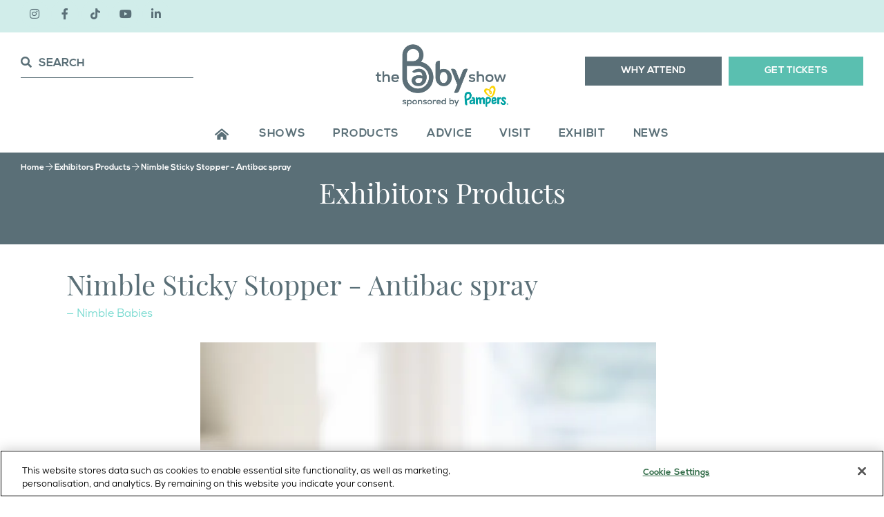

--- FILE ---
content_type: text/html;charset=utf-8
request_url: https://www.thebabyshow.co.uk/exhibitors-products/nimble-sticky-stopper-antibac-spray
body_size: 11079
content:




	<!DOCTYPE html>
	<html lang="en-GB" class="no-js">
		<head>
			
	<meta http-equiv="Content-Type" content="text/html;charset=utf-8" />

	<title>
		
			Nimble Sticky Stopper - Antibac spray - The Baby Show
		
	</title>
	<meta name="generator" 	 content="SHOWOFF by ASP.events" />
	<meta name="author" content="">

	
	<meta name="description" content="" />
	<meta name="keywords" content="" />

	<meta name="viewport" content="width=device-width, initial-scale=1.0" />

	
	
		
		
					<meta property="og:title" content="Nimble&#x20;Sticky&#x20;Stopper&#x20;-&#x20;Antibac&#x20;spray" />  
			<meta property="og:site_name" content="The&#x20;Baby&#x20;Show" />  
			<meta property="schema:name" typeof="https://schema.org/WebPage" content="Nimble&#x20;Sticky&#x20;Stopper&#x20;-&#x20;Antibac&#x20;spray" />  
			<meta property="schema:image" typeof="https://schema.org/WebPage" content="https://cdn.asp.events/CLIENT_CL_EE_9A415A31_C601_41ED_1AF7C7E527DCB474/sites/the-baby-show-2023/media/TBS-BRAND-PNG.png/fit-in/1200x630/filters:no_upscale()" />  
			<meta property="og:image" content="https://cdn.asp.events/CLIENT_CL_EE_9A415A31_C601_41ED_1AF7C7E527DCB474/sites/the-baby-show-2023/media/TBS-BRAND-PNG.png/fit-in/1200x630/filters:no_upscale()" />  
			<meta property="og:type" content="article" />  

			<!--
			896CC470F1E666EB742EBE1ED00FBAE70FB2A37496C44A5706E43BEFED69A8C4
			-->
			<base href="https://www.thebabyshow.co.uk/" > 
	<meta name="robots" content="index, follow" />  
	<link rel="icon" href="https://cdn.asp.events/CLIENT_CL_EE_9A415A31_C601_41ED_1AF7C7E527DCB474/sites/the-baby-show-2023/media/favicon.ico" type="image/x-icon" />  
	<link rel="canonical" href="https://www.thebabyshow.co.uk/exhibitors-products/nimble-sticky-stopper-antibac-spray" />  
<meta name="google-site-verification" content="LAMcrWjxzXy4kSMm-XA6iVHVKU7yAiDdLmSu5ZgsiSE" />
<meta name="facebook-domain-verification" content="kss8hbs6ee2yfeksu82d4iahuqxnpa" /> 

<!-- Google Tag Manager -->
<script>(function(w,d,s,l,i){w[l]=w[l]||[];w[l].push({'gtm.start':
new Date().getTime(),event:'gtm.js'});var f=d.getElementsByTagName(s)[0],
j=d.createElement(s),dl=l!='dataLayer'?'&l='+l:'';j.async=true;j.src=
'https://www.googletagmanager.com/gtm.js?id='+i+dl;f.parentNode.insertBefore(j,f);
})(window,document,'script','dataLayer','GTM-KHGGZSG');</script>
<!-- End Google Tag Manager -->

<!-- Meta Pixel Code -->
<script>
!function(f,b,e,v,n,t,s)
{if(f.fbq)return;n=f.fbq=function(){n.callMethod?
n.callMethod.apply(n,arguments):n.queue.push(arguments)};
if(!f._fbq)f._fbq=n;n.push=n;n.loaded=!0;n.version='2.0';
n.queue=[];t=b.createElement(e);t.async=!0;
t.src=v;s=b.getElementsByTagName(e)[0];
s.parentNode.insertBefore(t,s)}(window, document,'script',
'https://connect.facebook.net/en_US/fbevents.js');
fbq('init', '3213689588772562');
fbq('track', 'PageView');
</script>
<noscript><img height="1" width="1" style="display:none"
src="https://www.facebook.com/tr?id=3213689588772562&ev=PageView&noscript=1"
/></noscript>
<!-- End Meta Pixel Code -->

	
	



			
			
				
					
				
			

			
				<link rel="stylesheet" href="https://themes.asp.events/thebabyshow2025/includes/styles/thebabyshow.css?v=13" /> 
			

			
			<link rel="stylesheet" href="https://use.typekit.net/czm4btg.css">
			
			
			
	
	<script src="https://code.jquery.com/jquery-3.5.1.min.js" integrity="sha256-9/aliU8dGd2tb6OSsuzixeV4y/faTqgFtohetphbbj0=" crossorigin="anonymous"></script>
    <script src="https://code.jquery.com/jquery-migrate-3.5.2.min.js" integrity="sha256-ocUeptHNod0gW2X1Z+ol3ONVAGWzIJXUmIs+4nUeDLI=" crossorigin="anonymous"></script>

	
    <script src="https://cdn.jsdelivr.net/npm/scriptjs@2.5.7/dist/script.min.js" integrity="sha384-+kbmEGZrjwfGzlYYiLQkgntepLDajw5ZAlz1jvKM4IVPwGH4Z+nbmccUIf9pz1Gq" crossorigin="anonymous"></script>

	
    
	    <script src="https://themes.asp.events/_base/1-2-0/includes/javascripts/dist/essentials.min.js?v=2" integrity="sha256-VH/xQ9VaI7edeFDGIzRJ1o39ePoODwG+T1ebmAilHJw=" crossorigin="anonymous"></script>
    

    
        <script src="https://themes.asp.events/_base/1-2-0/includes/javascripts/dist/global/accessibility.min.js" integrity="sha256-3ryO8Zp/KRAHeYaRhTrJ0vV4CcxzLH9OQgqW0DP3LRU=" crossorigin="anonymous" async></script>
	
    
    
	    <script src="https://themes.asp.events/thebabyshow2025/includes/javascripts/site.js?v=42" crossorigin="anonymous"></script>
    

	
	<link rel="preload" href="https://themes.asp.events/_base/1-2-0/includes/fonts/fontawesome/fontawesome-all.min.css?v=1" as="style" fetchPriority="low" onload="this.onload=null;this.rel='stylesheet'" />
	<link rel="preload" href="https://themes.asp.events/_base/1-2-0/includes/fonts/fontawesome/v4-shims.min.css?v=1" as="style" fetchPriority="low" onload="this.onload=null;this.rel='stylesheet'" />
    <noscript>
        <link href="https://themes.asp.events/_base/1-2-0/includes/fonts/fontawesome/fontawesome-all.min.css?v=1" rel="stylesheet" fetchPriority="low">
		<link href="https://themes.asp.events/_base/1-2-0/includes/fonts/fontawesome/v4-shims.min.css?v=1" rel="stylesheet" fetchPriority="low">
    </noscript>	


			
	
	
		
		
		<meta name="google-site-verification" content="google95d0761c51234226.html" /> <style>
.m-seminar-list--table .m-seminar-list__list__items__item__title a {display: none; /* Hides the element */}
</style>
					<script>
						(function(i,s,o,g,r,a,m){i['GoogleAnalyticsObject']=r;i[r]=i[r]||function(){
						(i[r].q=i[r].q||[]).push(arguments)},i[r].l=1*new Date();a=s.createElement(o),
						m=s.getElementsByTagName(o)[0];a.async=1;a.src=g;m.parentNode.insertBefore(a,m)
						})(window,document,'script','//www.google-analytics.com/analytics.js','ga');
						ga('create', 'UA-22297441-1', 'auto');
						ga('require', 'autotrack');
						ga('send', 'pageview');
						window.addEventListener('popstate', function(event) {
						    ga('send', 'pageview');
						});
						$.getScript('/includes/javascript/autotrack.js');
					</script>
				
			<script>
				$script('https://cdn.asp.events/includes/js/jquery/magnificPopup/jquery.magnific-popup.min.js', function(){ $script('https://cdn.asp.events/includes/js/ASPModal.old.min.js'); });

				jQuery(document).ready(function(){

					jQuery(document).on('click','.js-share-button',showShareDialog);

					function showShareDialog(e)
					{
						e.preventDefault();

						var Site = jQuery(this).attr('data-site');

						if (jQuery(this).attr('data-slug') != '') {
							var PageUrl = jQuery(this).attr('data-slug');
						} else {
							var PageUrl = location.href;
						}

						var contentId = '';
						if (jQuery(this).attr('data-contentId') != '') {
							var contentId = jQuery(this).attr('data-contentId');
						}
						var shareText = jQuery(this).attr('data-shareText');
						var shareTitle = jQuery(this).attr('data-shareTitle');

						jQuery.get
							( '__share/buttons/getShareUrl'
							, { Site:Site , PageUrl:PageUrl , PageTitle:document.title, contentId:contentId, shareText:shareText, shareTitle:shareTitle }
							, redirectToShare
							);
					}

					function redirectToShare(data)
					{
						//open email share in modal
						if(data.ShareTo.indexOf('__share/email') == 0)
							openRemoteModal(data.ShareTo);
						else{

						var popupBlockerChecker = {
									check: function(popup_window){
											var _scope = this;
											if (popup_window) {
													if(/chrome/.test(navigator.userAgent.toLowerCase())){
															setTimeout(function () {
																	_scope._is_popup_blocked(_scope, popup_window);
															 },200);
													}else{
															popup_window.onload = function () {
																	_scope._is_popup_blocked(_scope, popup_window);
															};
													}
											}else{
													_scope._displayError();
											}
									},
									_is_popup_blocked: function(scope, popup_window){
											if ((popup_window.innerHeight > 0)==false){ scope._displayError(); }
									},
									_displayError: function(){
											alert("Popup Blocker is enabled! Please add this site to your exception list.");
									}
							};

							var popup = window.open(data.ShareTo,'_blank','width=800,height=650'); //'width=620,height=440'
							popupBlockerChecker.check(popup);
						}
					}

				});
			</script>
		
	


			
			<script src="https://themes.asp.events/thebabyshow2025/includes/javascripts/vendors/ScrollMagic.min.js" type="text/javascript"></script>
			<script src="https://themes.asp.events/thebabyshow2025/includes/javascripts/vendors/animation.gsap.min.js" type="text/javascript"></script>
			<script src="https://themes.asp.events/thebabyshow2025/includes/javascripts/vendors/debug.addIndicators.min.js" type="text/javascript"></script>
			<script src="https://themes.asp.events/thebabyshow2025/includes/javascripts/vendors/gsap.min.js" type="text/javascript"></script>
			<script src="https://themes.asp.events/thebabyshow2025/includes/javascripts/animations.js" type="text/javascript"></script>
						
			
			<script src="https://themes.asp.events/thebabyshow2025/includes/javascripts/counterUp.js"></script>
		</head>


	<body class="body--id-27051 t-default  the-baby-show-2023">
		
		
		
		<!-- Google Tag Manager (noscript) -->
<noscript><iframe src=https://www.googletagmanager.com/ns.html?id=GTM-KHGGZSG
height="0" width="0" style="display:none;visibility:hidden"></iframe></noscript>
<!-- End Google Tag Manager (noscript) -->
	
		<div class="site">
			


			<div class="mobile-navigation" style="display: none;">

				<div class="mobile-navigation__header">
					
						<div class="mobile-navigation__header__button">
							<div class="panel panel--mobilenavigationheaderbutton  panel--id-15319">
            
            
                <div class="panel__body">
                    <p><a href="home" target="_self" title="home"><i class="fa fa-home"></i> Main</a></p>

                </div>
            
        </div>
						</div>
					
					
						<div class="mobile-navigation__header__logo">
							<div class="panel panel--mobilenavigationheaderlogo  panel--id-15320">
            
            
                <div class="panel__body">
                    <p><a href="" target="_self" title=""><img alt="The Baby Show Logo" src="https://cdn.asp.events/CLIENT_CL_EE_9A415A31_C601_41ED_1AF7C7E527DCB474/sites/the-baby-show-2023/media/TBS-LOGO-MOBILE.png" style="width: 160px; height: 72px;" /></a></p>

                </div>
            
        </div>
						</div>
					
					<div class="mobile-navigation__header__close">
						<button class="mobile-navigation__header__close__button">
							<i class="mobile-navigation__header__close__button__icon fal fa-times"></i>
						</button>
					</div>
				</div>
				
					<div class="mobile-navigation__call-to-actions">
						<div class="panel panel--mobilenavigationcalltoactions  panel--id-15324">
            
            
                <div class="panel__body">
                    <ul>
	<li><a class="ck-button-two" href="excel/tickets" target="_self" title="excel/tickets">GET TICKETS</a></li>
</ul>

                </div>
            
        </div>
					</div>
				
				
					<div class="mobile-navigation__events">
						<div class="mobile-navigation__events__title">
							Our Live Events
						</div>
						
							<div class="mobile-navigation__events__items">
								<div class="panel panel--mobilenavigationevents panel--color-blue panel--id-15322">
            
                <div class="panel__image">
                    
                        <a href="excel" target="_self">
                    
                        <img src="https://cdn.asp.events/CLIENT_CL_EE_9A415A31_C601_41ED_1AF7C7E527DCB474/sites/the-baby-show-2023/media/build_assets/blue_icon.png" alt="Excel London">
                    
                        </a>
                    
                </div>
            
            
                <div class="panel__header">
                    <h4 class="panel__header__title">
                        Excel London
                    </h4>
                </div>
            
            
                <div class="panel__body">
                    <p><a href="excel/tickets" target="_self" title="excel/tickets">6-8 MARCH&nbsp;2026</a></p>

                </div>
            
        </div>
    
    
    
    
    
     


    
        <div class="panel panel--mobilenavigationevents panel--color-purple panel--id-15323">
            
                <div class="panel__image">
                    
                        <a href="nec" target="_self">
                    
                        <img src="https://cdn.asp.events/CLIENT_CL_EE_9A415A31_C601_41ED_1AF7C7E527DCB474/sites/the-baby-show-2023/media/build_assets/purple_icon.png" alt="NEC Birmingham">
                    
                        </a>
                    
                </div>
            
            
                <div class="panel__header">
                    <h4 class="panel__header__title">
                        NEC Birmingham
                    </h4>
                </div>
            
            
                <div class="panel__body">
                    <p><a href="nec" target="_self" title="nec">08-10 MAY 2026</a></p>

                </div>
            
        </div>
    
    
    
    
    
     


    
        <div class="panel panel--mobilenavigationevents panel--color-orange panel--id-15321">
            
                <div class="panel__image">
                    
                        <a href="olympia" target="_self">
                    
                        <img src="https://cdn.asp.events/CLIENT_CL_EE_9A415A31_C601_41ED_1AF7C7E527DCB474/sites/the-baby-show-2023/media/build_assets/orange_icon.png" alt="Olympia, London">
                    
                        </a>
                    
                </div>
            
            
                <div class="panel__header">
                    <h4 class="panel__header__title">
                        Olympia, London
                    </h4>
                </div>
            
            
                <div class="panel__body">
                    <p><a href="olympia" target="_self" title="olympia">23&nbsp;- 25&nbsp;OCT 2026</a></p>

                </div>
            
        </div>
							</div>
						
					</div>
				
				<nav class="mobile-navigation__menu js-navigation-clone" data-original="main" data-type="accordion"></nav>				

				
				<div class="mobile-navigation__footer">
					
						<div class="mobile-navigation__footer__links">
							<div class="panel panel--mobilenavigationfooterlinks  panel--id-15325">
            
            
                <div class="panel__body">
                    <p><a href="contact-us" target="_self" title="contact-us"><i class="fa fa-envelope"></i> Contact</a></p>

                </div>
            
        </div>
						</div>
					
					
						<div class="mobile-navigation__footer__social">
							<div class="panel panel--mobilenavigationfootersocial  panel--id-40547"> 
 <div class="panel__body"> 
  <p>
   <ul class="ck-social-icons"> 
    <li><a href="https://www.instagram.com/thebabyshowofficial/" target="_blank">instagram</a></li> 
    <li><a href="https://www.facebook.com/profile.php?id=61574924429166" target="_blank">facebook</a></li> 
    <li><a href="https://www.tiktok.com/@thebabyshow" target="_blank">tiktok</a></li> 
    <li><a href="https://youtube.com/@thebabyshows" target="_blank">youtube</a></li> 
    <li><a href="https://www.linkedin.com/company/the-baby-show/" target="_blank">linkedin</a></li>
   </ul><br /> &nbsp;</p> 
 </div> 
</div>
						</div>
					
				</div>
			</div>

			<div class="top-bar">
				
					<div class="top-bar__social">
						<div class="panel panel--default panel--id-15415"> 
 <div class="panel__body"> 
  <ul class="ck-social-icons"> 
   <li><a href="https://www.instagram.com/thebabyshowofficial/" target="_blank">instagram</a></li> 
   <li><a href="https://www.facebook.com/profile.php?id=61574924429166" target="_blank">facebook</a></li> 
   <li><a href="https://www.tiktok.com/@thebabyshow" target="_blank">tiktok</a></li> 
   <li><a href="https://youtube.com/@thebabyshows" target="_blank">youtube</a></li> 
   <li><a href="https://www.linkedin.com/company/the-baby-show/" target="_blank">linkedin</a></li>
  </ul> 
 </div> 
</div>
					</div>
				
				
				<div class="top-bar__spacer"></div>
			</div>
			
			<div class="header--sticky-wrapper">
				<header class="header">
					<div class="header__wrapper">
                        <div class="header__search">
							<a class="header__search__button js-search-trigger" href="#search">
								<i class="header__search__button__icon fa fa-search"></i> Search
							</a>
						</div>
						
							<div class="header__logo">
								<div class="panel panel--headerlogo  panel--id-15252">
            
            
                <div class="panel__body">
                    <p><img alt="Baby Show Logo" src="https://cdn.asp.events/CLIENT_CL_EE_9A415A31_C601_41ED_1AF7C7E527DCB474/sites/the-baby-show-2023/media/TBS-logo_Pampers-FC.jpg" style="width: 200px; height: 95px;" /></p>

                </div>
            
        </div>
							</div>
						

                        <div class="header__mobile-navigation-trigger">
							<button class="header__mobile-navigation-trigger__button">
								<i class="header__mobile-navigation-trigger__button__icon fa fa-bars"></i>
							</button>
						</div>
						
							<div class="header__cta">
								<div class="panel panel--headercta  panel--id-15249">
            
            
                <div class="panel__body">
                    <ul>
	<li><a class="ck-button-one" href="visit" target="_self" title="visit">WHY ATTEND</a></li>
	<li><a class="ck-button-three" href="excel/tickets" target="_self" title="excel/tickets">GET TICKETS</a></li>
</ul>

                </div>
            
        </div>
							</div>
						
						
							<div class="header__mobile-cta header__mobile-cta--">
								<div class="panel panel--default panel--id-23985">  
              
                <div class="panel__body">
                    <p><a class="ck-button-five" href="excel/tcs" target="_self" title="excel/tcs">ADVANCE TICKET OFFERS FOR EXCEL LONDON AVAILABLE! SAVE &pound;10*</a></p>

                </div>
            
        </div>
							</div>
						
					</div>
				</header>
				<nav class="navigation js-navigation" data-name="main">
					<div class="outside-image" style="display: none;">
						
							<div class="menu__item menu__item--image menu__item-id-18037" data-parent="PRODUCTS">
            <div class="panel--subimage panel--id-18037" style="background-image: url('https://cdn.asp.events/CLIENT_CL_EE_9A415A31_C601_41ED_1AF7C7E527DCB474/sites/the-baby-show-2023/media/JJP_0091.jpg/fit-in/365x9999');">
                
                    <a href="products/sustainable" target="_self">
                
                    <img src="https://cdn.asp.events/CLIENT_CL_EE_9A415A31_C601_41ED_1AF7C7E527DCB474/sites/the-baby-show-2023/media/JJP_0091.jpg/fit-in/365x9999" alt="Sustainable Products on Show">
                
                    </a>
                
            </div>
            <span class="menu__item__link menuitem">Sustainable Products on Show</span>
            
                <span class="menu__item__description">
                    <p><a href="products/sustainable" target="_self" title="products/sustainable">See Sustainable Products</a></p>

                </span>
            
         </div>
    
    
    
    
    
     


    
        <div class="menu__item menu__item--image menu__item-id-18038" data-parent="PRODUCTS">
            <div class="panel--subimage panel--id-18038" style="background-image: url('https://cdn.asp.events/CLIENT_CL_EE_9A415A31_C601_41ED_1AF7C7E527DCB474/sites/the-baby-show-2023/media/JJP_0777.jpg/fit-in/365x9999');">
                
                    <a href="products/made-in-britain" target="_self">
                
                    <img src="https://cdn.asp.events/CLIENT_CL_EE_9A415A31_C601_41ED_1AF7C7E527DCB474/sites/the-baby-show-2023/media/JJP_0777.jpg/fit-in/365x9999" alt="Made In Britain Products on Show">
                
                    </a>
                
            </div>
            <span class="menu__item__link menuitem">Made In Britain Products on Show</span>
            
                <span class="menu__item__description">
                    <p><a href="products/made-in-britain" target="_self" title="products/made-in-britain">See Made In Britain&nbsp;Products</a></p>

                </span>
            
         </div>
    
    
    
    
    
     


    
        <div class="menu__item menu__item--image menu__item-id-20702" data-parent="ADVICE">
            <div class="panel--subimage panel--id-20702" style="background-image: url('https://cdn.asp.events/CLIENT_CL_EE_9A415A31_C601_41ED_1AF7C7E527DCB474/sites/the-baby-show-2023/media/JJP_9893.jpg/fit-in/365x9999');">
                
                    <a href="advice" target="_self">
                
                    <img src="https://cdn.asp.events/CLIENT_CL_EE_9A415A31_C601_41ED_1AF7C7E527DCB474/sites/the-baby-show-2023/media/JJP_9893.jpg/fit-in/365x9999" alt="Live Talks">
                
                    </a>
                
            </div>
            <span class="menu__item__link menuitem">Live Talks</span>
            
                <span class="menu__item__description">
                    <p><a href="advice" target="_self" title="advice">MORE INFORMATION</a></p>

                </span>
            
         </div>
    
    
    
    
    
     


    
        <div class="menu__item menu__item--image menu__item-id-20704" data-parent="ADVICE">
            <div class="panel--subimage panel--id-20704" style="background-image: url('https://cdn.asp.events/CLIENT_CL_EE_9A415A31_C601_41ED_1AF7C7E527DCB474/sites/the-baby-show-2023/media/JJP_9487.jpg/fit-in/365x9999');">
                
                    <a href="advice" target="_self">
                
                    <img src="https://cdn.asp.events/CLIENT_CL_EE_9A415A31_C601_41ED_1AF7C7E527DCB474/sites/the-baby-show-2023/media/JJP_9487.jpg/fit-in/365x9999" alt="Expert Speakers">
                
                    </a>
                
            </div>
            <span class="menu__item__link menuitem">Expert Speakers</span>
            
                <span class="menu__item__description">
                    <p><a href="advice" target="_self" title="advice">MORE INFORMATION</a></p>

                </span>
            
         </div>
    
    
    
    
    
     


    
        <div class="menu__item menu__item--image menu__item-id-20667" data-parent="VISIT">
            <div class="panel--subimage panel--id-20667" style="background-image: url('https://cdn.asp.events/CLIENT_CL_EE_9A415A31_C601_41ED_1AF7C7E527DCB474/sites/the-baby-show-2023/media/JJP_9951.jpg/fit-in/365x9999');">
                
                    <a href="visit" target="_self">
                
                    <img src="https://cdn.asp.events/CLIENT_CL_EE_9A415A31_C601_41ED_1AF7C7E527DCB474/sites/the-baby-show-2023/media/JJP_9951.jpg/fit-in/365x9999" alt="Experts Live On Stage">
                
                    </a>
                
            </div>
            <span class="menu__item__link menuitem">Experts Live On Stage</span>
            
                <span class="menu__item__description">
                    <a href="visit" target="_self" title="visit">MORE INFORMATION</a>
                </span>
            
         </div>
						
					</div>
					<!--seed:3FB1FB8D9769A3F5E4CA9A7E8E37550BC2E11753-->
	
		
			<ul class="menu menu--dropdown js-menu js-menu-dropdown-custom menublock" menuid="62">
		
	
	
		<li title="Home" class="menu__item menu__home">

		
			<a href="home" target="_self" class="menu__item__link menuitem menuitem--id-827">Home</a>
		

		
		</li>
	
		<li title="Shows" class="menu__item menu__events">

		
			<a href="tickets" target="_self" class="menu__item__link menuitem menuitem--id-828">Shows</a>
		

		
			
			<button class="menu__item__toggle" style="display: none;"><i class="fal fa-chevron-down"></i></button>

			
	
		<ul class="menu--sub-menu menu--sub-menu--level-1">
	
	
		<li title="Excel London 06-08 March 2026" class="menu__item">

		
			<a href="excel" target="_self" class="menu__item__link menuitem menuitem--id-843">Excel London 06-08 March 2026</a>
		

		
		</li>
	
		<li title="NEC Birmingham 08-10 May 2026" class="menu__item">

		
			<a href="nec" target="_self" class="menu__item__link menuitem menuitem--id-949">NEC Birmingham 08-10 May 2026</a>
		

		
		</li>
	
		<li title="Olympia, London 23-25 October 2026" class="menu__item">

		
			<a href="olympia" target="_self" class="menu__item__link menuitem menuitem--id-842">Olympia, London 23-25 October 2026</a>
		

		
		</li>
	
	
		</ul>
	


		
		</li>
	
		<li title="PRODUCTS" class="menu__item menu__products">

		
			<a href="products" target="_self" class="menu__item__link menuitem menuitem--id-830">PRODUCTS</a>
		

		
			
			<button class="menu__item__toggle" style="display: none;"><i class="fal fa-chevron-down"></i></button>

			
	
		<ul class="menu--sub-menu menu--sub-menu--level-1">
	
	
		<li title=" Buggies, Prams &amp; Strollers" class="menu__item">

		
			<a href="products/buggies-prams-strollers" target="_self" class="menu__item__link menuitem menuitem--id-951"> Buggies, Prams & Strollers</a>
		

		
		</li>
	
		<li title=" Car Seats &amp; Accessories" class="menu__item">

		
			<a href="products/car-seats" target="_self" class="menu__item__link menuitem menuitem--id-952"> Car Seats & Accessories</a>
		

		
		</li>
	
		<li title="Baby Carriers &amp; Slings" class="menu__item">

		
			<a href="products/baby-carriers-slings" target="_self" class="menu__item__link menuitem menuitem--id-953">Baby Carriers & Slings</a>
		

		
		</li>
	
		<li title="Sustainable Products" class="menu__item">

		
			<a href="products/sustainable" target="_self" class="menu__item__link menuitem menuitem--id-1011">Sustainable Products</a>
		

		
		</li>
	
		<li title="Made In Britain" class="menu__item">

		
			<a href="products/made-in-britain" target="_self" class="menu__item__link menuitem menuitem--id-1012">Made In Britain</a>
		

		
		</li>
	
		<li title="New Products" class="menu__item">

		
			<a href="products/new" target="_self" class="menu__item__link menuitem menuitem--id-1014">New Products</a>
		

		
		</li>
	
		<li title="Show Offers" class="menu__item">

		
			<a href="products/offers" target="_self" class="menu__item__link menuitem menuitem--id-1052">Show Offers</a>
		

		
		</li>
	
	
		</ul>
	


		
		</li>
	
		<li title="ADVICE" class="menu__item menu__advice">

		
			<a href="advice" target="_self" class="menu__item__link menuitem menuitem--id-832">ADVICE</a>
		

		
			
			<button class="menu__item__toggle" style="display: none;"><i class="fal fa-chevron-down"></i></button>

			
	
		<ul class="menu--sub-menu menu--sub-menu--level-1">
	
	
		<li title="Buying Guides" class="menu__item menu__advice">

		
			<a href="buying-guides" target="_self" class="menu__item__link menuitem menuitem--id-1370">Buying Guides</a>
		

		
			
			<button class="menu__item__toggle" style="display: none;"><i class="fal fa-chevron-down"></i></button>

			
	
		<ul class="menu--sub-menu menu--sub-menu--level-2">
	
	
		<li title="Car Seat Buying Guide" class="menu__item">

		
			<a href="buying-guides/best-car-seats" target="_self" class="menu__item__link menuitem menuitem--id-1399">Car Seat Buying Guide</a>
		

		
		</li>
	
		<li title="Pram &amp; Buggy Buying Guide" class="menu__item">

		
			<a href="buying-guides/best-prams-strollers-pushchairs-buggies" target="_self" class="menu__item__link menuitem menuitem--id-1398">Pram & Buggy Buying Guide</a>
		

		
		</li>
	
	
		</ul>
	


		
		</li>
	
		<li title=" Live Talks Excel London 6-8 Mar 2026" class="menu__item">

		
			<a href="excel/whats-on/live-talks" target="_self" class="menu__item__link menuitem menuitem--id-1029"> Live Talks Excel London 6-8 Mar 2026</a>
		

		
		</li>
	
		<li title="Live Talks NEC Birmingham 08-10 May 2026" class="menu__item">

		
			<a href="nec/whats-on/live-talks" target="_self" class="menu__item__link menuitem menuitem--id-1030">Live Talks NEC Birmingham 08-10 May 2026</a>
		

		
		</li>
	
		<li title="Live Talks Olympia, London 23-25 October 2026 " class="menu__item">

		
			<a href="olympia/whats-on/live-talks" target="_self" class="menu__item__link menuitem menuitem--id-1028">Live Talks Olympia, London 23-25 October 2026 </a>
		

		
		</li>
	
		<li title="Baby Care 101 with My Expert Midwife" class="menu__item">

		
			<a href="advice/baby-101" target="_self" class="menu__item__link menuitem menuitem--id-1373">Baby Care 101 with My Expert Midwife</a>
		

		
		</li>
	
	
		</ul>
	


		
		</li>
	
		<li title="VISIT" class="menu__item menu__visiting">

		
			<a href="visit" target="_self" class="menu__item__link menuitem menuitem--id-833">VISIT</a>
		

		
			
			<button class="menu__item__toggle" style="display: none;"><i class="fal fa-chevron-down"></i></button>

			
	
		<ul class="menu--sub-menu menu--sub-menu--level-1">
	
	
		<li title="FAQs" class="menu__item">

		
			<a href="https://www.thebabyshow.co.uk/home#faqs" target="_self" class="menu__item__link menuitem menuitem--id-1307">FAQs</a>
		

		
		</li>
	
		<li title="Contact" class="menu__item">

		
			<a href="contact-us" target="_self" class="menu__item__link menuitem menuitem--id-957">Contact</a>
		

		
		</li>
	
		<li title="Speakers" class="menu__item">

		
			<a href="advice/speakers" target="_self" class="menu__item__link menuitem menuitem--id-1031">Speakers</a>
		

		
		</li>
	
		<li title="Visit Excel London 6-8 March 2026" class="menu__item">

		
			<a href="excel/visit" target="_self" class="menu__item__link menuitem menuitem--id-1025">Visit Excel London 6-8 March 2026</a>
		

		
		</li>
	
		<li title="Visit NEC Birmingham 08-10 May 2026" class="menu__item">

		
			<a href="nec/visit" target="_self" class="menu__item__link menuitem menuitem--id-1026">Visit NEC Birmingham 08-10 May 2026</a>
		

		
		</li>
	
		<li title="Visit Olympia, London 23-25 October 2026 " class="menu__item">

		
			<a href="olympia/visit" target="_self" class="menu__item__link menuitem menuitem--id-1024">Visit Olympia, London 23-25 October 2026 </a>
		

		
		</li>
	
		<li title="Hear From The Baby Show" class="menu__item">

		
			<a href="baby-show-email-up" target="_self" class="menu__item__link menuitem menuitem--id-1027">Hear From The Baby Show</a>
		

		
		</li>
	
	
		</ul>
	


		
		</li>
	
		<li title="EXHIBIT" class="menu__item menu__advice">

		
			<a href="exhibit" target="_self" class="menu__item__link menuitem menuitem--id-834">EXHIBIT</a>
		

		
		</li>
	
		<li title="NEWS" class="menu__item menu__blog">

		
			<a href="news" target="_self" class="menu__item__link menuitem menuitem--id-1465">NEWS</a>
		

		
			
			<button class="menu__item__toggle" style="display: none;"><i class="fal fa-chevron-down"></i></button>

			
	
		<ul class="menu--sub-menu menu--sub-menu--level-1">
	
	
		<li title="BLOG" class="menu__item menu__blog">

		
			<a href="blog" target="_self" class="menu__item__link menuitem menuitem--id-835">BLOG</a>
		

		
		</li>
	
		<li title="The Baby Show Loves..." class="menu__item">

		
			<a href="baby-show-loves" target="_self" class="menu__item__link menuitem menuitem--id-1473">The Baby Show Loves...</a>
		

		
		</li>
	
	
		</ul>
	


		
		</li>
	
	
		
			</ul>
		
	


				</nav>
			</div>
			
			
				<div class="page-title">
					
                    
					
						<div class="page-title__image">
							Error rendering panel: key [TEMPLATESETTINGS] doesn't exist
						</div>
									
					<div class="page-title__breadcrumb">
						<a href="home">Home</a>
						<i class='fal fa-arrow-right'></i> <a href="exhibitors-products">Exhibitors Products</a> <i class='fal fa-arrow-right'></i> <a href="exhibitors-products/nimble-sticky-stopper-antibac-spray">Nimble Sticky Stopper - Antibac spray</a> <script type="application/ld+json">{"itemListElement":[{"item":"https://www.thebabyshow.co.uk/exhibitors-products","position":1,"@type":"ListItem","name":"Exhibitors Products"},{"item":"https://www.thebabyshow.co.uk/exhibitors-products/nimble-sticky-stopper-antibac-spray","position":2,"@type":"ListItem","name":"Nimble Sticky Stopper - Antibac spray"}],"@context":"https://schema.org","@type":"BreadcrumbList"}</script>
					</div>
                    
                        <h1 class="page-title__title">Exhibitors Products</h1>
                    
				</div>
			
			
			<div class="content">
				
	
	
		
		
		
	

	<main class="content__main">
		
		<div class="content__main__body">
			<div class="wrapper">
				
 














	


<div class="m-libraries-products-entry m-libraries-products-entry--default m-libraries-products-entry--id-27051">
	<div class="m-libraries-products-entry__notification" id="rapportNotification">
		
		
	</div>
	<div class="m-libraries-products-entry__item js-library-list js-library-item js-library-entry-item " searchgroup="libraryentry-exhibitors-products" data-content-i-d=27051>
		<div class="m-libraries-products-entry__item__toolbar">
			<div class="p-button-group p-button-group--horizontal-to-vertical p-button-group--horizontal-to-vertical--tablet">
				
				
				
			</div>
		</div>
		<div class="m-libraries-products-entry__item__header">
			
			<h1 class="m-libraries-products-entry__item__header__title">
				Nimble Sticky Stopper - Antibac spray
			</h1>
			
				<div class="m-libraries-products-entry__item__header__meta">
					<span class="m-libraries-products-entry__item__header__meta__owner">
						<a class="m-libraries-products-entry__item__header__meta__owner__link" href="javascript:openRemoteModal('exhibitors/nimble-babies','ajax',{},false,'',{&quot;dimension15&quot;:&quot;exhibitors/nimble-babies&quot;});">Nimble Babies</a>
					</span>
					
				</div>
			
			
		</div>
		
			
				<div class="m-libraries-products-entry__item__featured-image">
					<img src="https://cdn.asp.events/CLIENT_CL_EE_9A415A31_C601_41ED_1AF7C7E527DCB474/sites/the-baby-show-2023/media/libraries/product-library/12035-HH7A1310_a.jpg/fit-in/700x9999/filters:no_upscale()" />
				</div>
			
		
		<div class="m-libraries-products-entry__item__body">
			
				<div class="m-libraries-products-entry__item__body__description">
					
		
		
	<p><strong>Meet Nimble Sticky Stopper</strong></p>
<p>Because every corner of the house is a playground for little ones to discover, we make sure that our cleaning products are<br />
safe to use around them.</p>
<p><br />
This means that we keep the nasty bits away from our Sticky Stopper antibacterial spray: we use no harsh chemicals, no<br />
bleach, no allergens, no fragrance and no skin irritating ingredients. All to make sure they are suitable for babies to play<br />
around them.</p>
<p><br />
Whether your little one is weaning, potty training, walking around and and embarking on daily adventures, we got you<br />
covered for the mess they'll leave behind!</p>
<p><br />
At Nimble, we exist to make parents' clean up chores safer, greener, and a little bit easier for all the messy moments that<br />
comes with childhood.</p>
<p><strong>What makes our Stikcy Stopper anti bac cleaner so special?</strong></p>
<p>Nimble Sticky Stopper is our baby-friendly multi-surface antibacterial spray.<br />
With powerful ingredients derived from corn, its 100% plant-based formula is bleach-free, fragrance-free and proven to kill<br />
99.9%* of germs to remove the sticky stuff safely.</p>
<p><br />
It works wonders on high-chairs, toys, changing mattress, potties, floors, coffee table.. to clean safely every surface that little<br />
ones want to touch and / or eat!</p>
<p>Say buh bye to nasty surfaces!</p>
<ul>
	<li>100% plant-based and vegan</li>
	<li>Proven to kill 99.9% of germs</li>
	<li>Free from harsh chemicals and contains zero bleach</li>
	<li>Free from allergens and contains no fragrance.</li>
	<li>Removes sticky and greasy residues left behind from food, juices, milk and more!</li>
	<li>Made with love in the UK</li>
	<li>Certified with The Vegan Society and never tested on animals.</li>
	<li>500ml</li>
</ul>
				</div>
			
			
			
			
			
				<div class="m-libraries-products__item__body__categories">
					<h4 class="m-libraries-products__item__body__categories__title">Categories</h4>
		            <ul class="m-libraries-products__item__body__categories__items">
		            
				        <li class="m-libraries-products__item__body__categories__items__item">ExCeL</li>
					
				        <li class="m-libraries-products__item__body__categories__items__item">Accessories/Miscellaneous</li>
					
				        <li class="m-libraries-products__item__body__categories__items__item">Food and Feeding</li>
					
					</ul>
				</div>
			
			
			
			<div class="m-libraries-news-entry__item__body__additional">
				
					
						
							<div class="m-libraries-news-entry__item__body__additional__item">
								<div class="m-libraries-news-entry__item__body__additional__item__value">
									<a class="p-button p-button--primary" href="https://cdn.asp.events/CLIENT_CL_EE_9A415A31_C601_41ED_1AF7C7E527DCB474/sites/the-baby-show-2023/media/libraries/product-library/12035-HH7A0933_a.jpg" target="_blank">
										Additional Documents
									</a>
								</div>
							</div>
						
					
				
			</div>
		</div>
		
		<div class="m-libraries-products-entry__item__comments">
			
	

		</div>
		<div class="m-libraries-products-entry__item__share">
			

    <script>
    	if ( window.showoff ) {
    		window.showoff.translations.widgets.share = {"message":"","copyurl":"Copy URL","cb_shareemail_message":"Message","cb_shareemail_emailto":"To:","cb_shareemail_submit":"Send Email","cb_shareemail_replyTo":"From:","cb_shareemail_replyTo_hint":"The email the recipient can reply to","viaurl":"Share via URL","cb_shareemail_subject":"Have a look at our page!","title":"Share","viasocialmedia":"Share via social media","cb_shareemail_body":"A page has been shared with you! Have a look at our page:","cb_shareemail_emailto_hint":"The email of the recipient"};
    	}
    </script>
	<div class="w-share w-share--overlay js-share-overlay">
		
		<div class="widget-share js-share-wrapper">
				<ul class="widget-share__list">
					
					
					
				</ul>
			</div>
	</div>

		</div>
	</div>
	
		
			<div class="m-libraries-products-entry__navigation">
				
				<a class="p-button p-button--primary" href="exhibitors-products">View all Exhibitors Products</a>
			</div>
		
	
	<div class="m-libraries-products-entry__pagination">
		
		
		

	<div class="pagination pagination--entry js-pagination js-library-entry-pagination" searchgroup="libraryentry-exhibitors-products" data-cachestatic="0">
				<ul class="pagination__list"><li class="pagination__list__item"><a href="exhibitors-products/nimble-milk-buster-baby-bottle-cleaner" data-entryid="27050"  data-page="641" class="pagination__list__item__link pagination__list__item__link--previous" title="Previous Page"><span class="pagination__list__item__link__icon"></span><div class="pagination__list__item__link__preview"><span class="pagination__list__item__link__field-1" data-next="Next" data-prev="Previous">Nimble Milk Buster - Baby Bottle Cleaner</span><span class="pagination__list__item__link__field-2" data-next="Next" data-prev="Previous"><div class="pagination__list__item__link__field-2__thumbnail" style="background-image: url(https://cdn.asp.events/CLIENT_CL_EE_9A415A31_C601_41ED_1AF7C7E527DCB474/sites/the-baby-show-2023/media/libraries/product-library/12034-HH7A0141_a.jpg);"></div></span></div></a></li><li class="pagination__list__item"><a href="exhibitors-products/nimble-germ-zapper-hand-sanitiser" data-entryid="27052"  data-page="643" class="pagination__list__item__link pagination__list__item__link--next" title="Next Page"><span class="pagination__list__item__link__icon"></span><div class="pagination__list__item__link__preview"><span class="pagination__list__item__link__field-1" data-next="Next" data-prev="Previous">Nimble Germ Zapper - Hand sanitiser</span><span class="pagination__list__item__link__field-2" data-next="Next" data-prev="Previous"><div class="pagination__list__item__link__field-2__thumbnail" style="background-image: url(https://cdn.asp.events/CLIENT_CL_EE_9A415A31_C601_41ED_1AF7C7E527DCB474/sites/the-baby-show-2023/media/libraries/product-library/12037-Lifestyle GZ 1_LR.jpg);"></div></span></div></a></li></ul>
			</div><script type='text/javascript'>$script('https://cdn.asp.events/includes/js/librarysearch.js');</script>

	</div>
	<div class="m-libraries-products-entry__loading">
		
	<div class="p-loader p-loader--overlay js-w-library-loading" searchgroup="libraryentry-exhibitors-products">
		<span class="p-loader__icon"></span>
		<span class="p-loader__text">Loading</span>
	</div>

	</div>
	<script>
		var bxSliderControls = false;
		var bxSliderMode = 'fade';
		$script('/__widgets/slider/jquery.bxslider.min.js', function(){
			$script('https://themes.asp.events/_base/1-2-0/includes/javascripts/src/modules/libraries/products/entry/default.js');
		});

		$script('https://themes.asp.events/_base/1-2-0/includes/javascripts/src/patterns/pagination.js');
	</script>
	
</div>


			</div>
		</div>
	</main>

	
	
		
		
		
	


			</div>


			
			

			
			

			
			<footer class="footer">
				<div class="footer__home">
					<div class="wrapper">
						<a class="footer__home__link" href="/"><i class="footer__home__link__icon fa fa-home"></i></a>
					</div>
				</div>
				
				
					<div class="footer__main">
						<div class="wrapper">
							<div class="panel panel--default panel--id-15232">
    
            
            
    
            
            
                <div class="panel__header">
                    <h4 class="panel__header__title">
                        Our Portfolio
                    </h4>
                </div>
            
    
            
            
                <div class="panel__body">
                    <ul>
	<li><a href="excel" target="_self" title="excel">Excel&nbsp;London 2026</a></li>
	<li><a href="nec" target="_self" title="nec">NEC Birmingham 2026</a></li>
	<li><a href="olympia" target="_self" title="olympia">Olympia, London 2026</a></li>
</ul>

                </div>
            
    
        </div>
    
    
    
    
    
     


    
        <div class="panel panel--default panel--id-15233">
    
            
            
    
            
            
    
            
            
                <div class="panel__body">
                    <p>VISITOR INFO</p>

<ul>
	<li><a href="excel/tickets" target="_self" title="excel/tickets">Get Tickets&nbsp;for Excel London</a></li>
	<li><a href="nec/tickets" target="_self" title="nec/tickets">Get Tickets for NEC Birmingham</a></li>
	<li><a href="tickets/ticket-terms-conditions" target="_self" title="tickets/ticket-terms-conditions">Terms and Conditions</a></li>
	<li><a href="nec/nec-birmingham-faqs" target="_self" title="nec/nec-birmingham-faqs">FAQs</a></li>
	<li><a href="contact-us" target="_self" title="contact-us">Contact Us</a></li>
</ul>

                </div>
            
    
        </div>
    
    
    
    
    
     


    
        <div class="panel panel--default panel--id-15234">
    
            
            
    
            
            
    
            
            
                <div class="panel__body">
                    <p><img alt="Clarion Logo" src="https://cdn.asp.events/CLIENT_CL_EE_9A415A31_C601_41ED_1AF7C7E527DCB474/sites/the-baby-show-2023/media/build_assets/ClarionEvents_grey.png" style="width: 177px; height: 108px;" />​​​​​​​</p>

                </div>
            
    
        </div>
						</div>
					</div>
				
				<div class="footer__extra">
					<div class="wrapper">
						
							<div class="footer__extra__copyright">
								<div class="panel panel--default panel--id-15782"> 
 <div class="panel__body"> 
  <p>Clarion Events Limited is registered in England and Wales, Company Number <a href="https://find-and-update.company-information.service.gov.uk/company/00454826" target="_blank" title="https://find-and-update.company-information.service.gov.uk/company/00454826">00454826</a>, VAT No. GB 843845601 Registered Office: Bedford House, 69-79 Fulham High Street, London, SW6 3JW, United Kingdom.</p> 
  <p><a href="privacy-policy" target="_self" title="privacy-policy">Privacy Policy</a> |&nbsp;<a href="admissions-policy-code-conduct" target="_self" title="admissions-policy-code-conduct">Admission Policy</a>&nbsp;|  <a class="optanon-show-settings" style="color:#75D9CF;">Cookie Policy</a></p> 
 </div> 
</div>
							</div>
						
						<div class="footer__extra__menu-showoff">
							<div class="footer__extra__menu">
								<!--seed:821A35DDFFA8C3D66FED0630D00D9862391EC5F3-->
	
		
			<ul class="menu menu--footer menublock" menuid="63">
		
	
	
		<li title="© 2026 The Baby Show. All Rights Reserved" class="menu__item">

		
			<span class="menu__item__link menuitem menuitem--id-841">© 2026 The Baby Show. All Rights Reserved</span>
		

		
		</li>
	
	
		
			</ul>
		
	


							</div>
							<div class="footer__extra__showoff">
								<svg class="footer__extra__showoff__icon">
									<use xmlns:xlink="http://www.w3.org/1999/xlink" xlink:href="https://themes.asp.events/thebabyshow2025/includes/icons/showoff.svg#icon-showoff"></use>
								</svg>
								<a class="footer__extra__showoff__link" href="https://www.asp.events/client" target="_blank">Exhibition Website by ASP</a>
							</div>
						</div>
					</div>
				</div>			
			</footer>
			
			<div class="w-modal-search">
				<a href="#searchToggle" class="js-search-trigger"></a>
				
	<div class="w-search" data-cachestatic="1" data-search-hint="Type in what you're looking for then press search">
		<form name="searchform" action="__search" class="w-search__form" method="post">
			
				<div class="w-search__form__title">
					Search
				</div>
			
			<div class='p-form__group form__group'><div class='p-form__group__controls form__group__controls'><input type="text" name="q" class="w-search__form__input" placeholder="Search..." id="q"/></div></div>
			<div class='p-form__group form__group'><div class='p-form__group__controls form__group__controls'><button name="searchSubmitButton" type="submit" class="w-search__form__submit" id="searchSubmitButton">Search</button></div></div>
		</form>
	</div>

			</div>
			
			<div class="floating">
				<div class='w-zone-loginwrapper' data-lostpassword='false'><div>


	<div class="w-zone-login js-zone-login">

		<div class="w-zone-login__no-access js-zone-login__no-access">
			
		</div>

		<div class="w-zone-login__form-wrapper">
			
				<form action="__zone/dologin" class="w-zone-login__form zoneloginform" method="post">
					<input type="hidden" name="formID" value="LOGIN" id="formID"/>
					<div class='p-form__group form__group'><div class='p-form__group__title form__group__title'><label class="p-form__group__title__label form__group__title__label" required="required" showrequiredicon="true" for="username">Username *</label></div><div class='p-form__group__controls form__group__controls'><input type="text" name="username" class="w-zone-login__form__input" required="required" placeholder="Username" autocomplete="off" id="username"/></div></div>
					<div class='p-form__group form__group'><div class='p-form__group__title form__group__title'><label class="p-form__group__title__label form__group__title__label" required="required" showrequiredicon="true" for="password">Password *</label></div><div class='p-form__group__controls form__group__controls'><input type="password" name="password" class="w-zone-login__form__input" required="required" placeholder="Password" autocomplete="off" id="password"/></div></div>
					<div class='p-form__group form__group'><div class='p-form__group__controls form__group__controls'><button name="loginSubmitButton" type="submit" class="button w-zone-login__form__submit" id="loginSubmitButton">Login</button></div></div>
					
				</form>
				
			
		</div>

		

  </div>

</div></div><script type='text/javascript'>
				$script('https://cdn.asp.events/includes/js/jquery/magnificPopup/jquery.magnific-popup.min.js', function(){
					$script('/includes/javascript/ASPModal.old.min.js', function(){
						$script('/includes/javascript/modules/zone/zone.js?v=rc/4.4.33', function(){
		        			js_zone.login_init();
		        		});
					});
				});
	        </script>
        
			</div>
			
			
		</div>
		
		
	
	
		
		
		<style>
.m-libraries-products-entry--default .m-libraries-products-entry__item__featured-image { max-width: 700px!important; }

.hero__text .panel .panel__header__helpertext, .panel__header__title { text-align: center; }
.top-bar {padding: 0px 30px;}

 @media (max-width: 600px) {
    .m-libraries-news-list--ticket-carousel .m-libraries-news-list__items__item__image-link img { max-height: none; } } 
    
</style>

<script>
  !function(f,e,a,t,h,r){if(!f[h]){r=f[h]=function(){r.invoke?
  r.invoke.apply(r,arguments):r.queue.push(arguments)},
  r.queue=[],r.loaded=1*new Date,r.version="1.0.0",
  f.FeathrBoomerang=r;var g=e.createElement(a),
  h=e.getElementsByTagName("head")[0]||e.getElementsByTagName("script")[0].parentNode;
  g.async=!0,g.src=t,h.appendChild(g)}
  }(window,document,"script","https://cdn.feathr.co/js/boomerang.min.js","feathr");


  feathr("fly", "5936e7b1f68c4c0ace9a7b29");
  feathr("sprinkle", "page_view");
</script><script src="/includes/javascript/showoff.global.min.js" ></script>
            <script type=""text/javascript"">
                var _paq = _paq || [];
                //prc_visitorSession//
            </script>
        
	


	</body>
	</html>





--- FILE ---
content_type: application/javascript
request_url: https://themes.asp.events/thebabyshow2025/includes/javascripts/animations.js
body_size: 704
content:
$( document ).ready( function () {
	var controller = new ScrollMagic.Controller( { loglevel: 3, addIndicators: false } );

	if ( $('body.t-homepage').length ) {
		setTimeout(function() {
			$( 'body' ).removeClass( 'is-loading' );
			$( '.loader' ).fadeOut();

			headerIntroTimeline.play();
		}, 400);


		//== SECTION: HEADER / HERO
		var headerIntroTimeline = gsap.timeline({paused: true, delay: 0.1});
	 
		headerIntroTimeline.fromTo( '.top-bar', { opacity: 0, y: '-15%' }, { opacity: 1, y: '0%', duration: 0.4, stagger: 0.1} );
		headerIntroTimeline.fromTo( '.hero', { opacity: 0, y: '-15%' }, { opacity: 1, y: '0%', duration: 0.4, stagger: 0.1} );
		headerIntroTimeline.fromTo( '.header__logo', { opacity: 0, y: '-15%' }, { opacity: 1, y: '0%', duration: 0.4, stagger: 0.1} );
		headerIntroTimeline.fromTo( '.navigation', { opacity: 0 }, { opacity: 1, duration: 0.4, stagger: 0.1} );
		headerIntroTimeline.fromTo( '.header__search', { opacity: 0, y: '-15%' }, { opacity: 1, y: '0%', duration: 0.4, stagger: 0.1} );
		headerIntroTimeline.fromTo( '.header__cta', { opacity: 0, y: '-15%' }, { opacity: 1, y: '0%', duration: 0.4, stagger: 0.1} );	
	}

    if ( $('body').length ) {
		//== REMOVE LOADER FOR ENTRIES
		setTimeout(function() {
			$( 'body' ).removeClass( 'is-loading' );
			$( '.loader' ).fadeOut();

			headerIntroTimeline.play();
		}, 400);
        //== SECTIONS
		$( '.content .section > *:not([class*="section__graphic"]):not([class*="section--intro-bg"])' ).each(function (index, elem) {
			var tween = gsap.fromTo($(elem), { opacity: 0 }, { opacity: 1, duration: 1, stagger: 0.2 } );

			new ScrollMagic.Scene({
				triggerElement: elem,
				triggerHook: 0.9
			})
			.setTween(tween)
			.addTo(controller)
		});

		$( '.article--slide-in' ).each(function (index, elem) {
			var tween = gsap.fromTo($(elem), { opacity: 0, x: '-5%'  }, { opacity: 1, x: '0',  duration: 1.2, stagger: 0.2 } );

			new ScrollMagic.Scene({
				triggerElement: elem,
				triggerHook: 0.9
			})
			.setTween(tween)
			.addTo(controller)
		});
		$( '.section--intro-bg .section__header__title--primary, .section--bg-image-full .ck-blue-underline' ).each(function (index, elem) {
			var tween = gsap.fromTo($(elem), { opacity: 0, y: '35%'  }, { opacity: 1, y: '0',  duration: 0.5, stagger: 0.2 } );

			new ScrollMagic.Scene({
				triggerElement: elem,
				triggerHook: 0.9
			})
			.setTween(tween)
			.addTo(controller)
		});
		$( '.section--intro-bg .section__header__title--secondary' ).each(function (index, elem) {
			var tween = gsap.fromTo($(elem), { opacity: 0, y: '-35%'  }, { opacity: 1, y: '0',  duration: 0.5, stagger: 0.2 } );

			new ScrollMagic.Scene({
				triggerElement: elem,
				triggerHook: 0.9
			})
			.setTween(tween)
			.addTo(controller)
		});
		$( '.section--bg-image-full .ck-blue-underline' ).each(function (index, elem) {
			var tween = gsap.fromTo($(elem), { opacity: 0, y: '15%'  }, { opacity: 1, y: '0',  duration: 0.8, stagger: 0.2 } );

			new ScrollMagic.Scene({
				triggerElement: elem,
				triggerHook: 0.9
			})
			.setTween(tween)
			.addTo(controller)
		});
		$( '.section--bg-image-full .ck-white-no-underline' ).each(function (index, elem) {
			var tween = gsap.fromTo($(elem), { opacity: 0, y: '-15%'  }, { opacity: 1, y: '0',  duration: 0.8, stagger: 0.2 } );

			new ScrollMagic.Scene({
				triggerElement: elem,
				triggerHook: 0.9
			})
			.setTween(tween)
			.addTo(controller)
		});
		$( '.ck-list-underline li' ).each(function (index, elem) {
			var tween = gsap.fromTo($(elem), { opacity: 0, y: '-20%'  }, { opacity: 1, y: '0',  duration: 0.8, stagger: 0.2 } );

			new ScrollMagic.Scene({
				triggerElement: elem,
				triggerHook: 0.9
			})
			.setTween(tween)
			.addTo(controller)
		});

 		//== INSTAGRAM
		$( ".instagram .panel" ).each(function (index, elem) {
			var tween = gsap.fromTo($(elem), { opacity: 0 }, { opacity: 1, duration: 1, stagger: 0.4 } );

			new ScrollMagic.Scene({
				triggerElement: elem,
				triggerHook: 0.80
			})
			.setTween(tween)
			.addTo(controller)
		});
        
		//== FOOTER MAIN
		$( ".footer__main > *" ).each(function (index, elem) {
			var tween = gsap.fromTo($(elem), { opacity: 0, y: '-10%' }, { opacity: 1, y: '0%', duration: 1, stagger: 0.4 } );

			new ScrollMagic.Scene({
				triggerElement: elem,
				triggerHook: 0.80
			})
			.setTween(tween)
			.addTo(controller)
		});
        
    }


});


--- FILE ---
content_type: text/javascript
request_url: https://polo.feathr.co/v1/analytics/match/script.js?a_id=5936e7b1f68c4c0ace9a7b29&pk=feathr
body_size: -598
content:
(function (w) {
    
        
    if (typeof w.feathr === 'function') {
        w.feathr('integrate', 'ttd', '696a3f7ddf25b90002cacd42');
    }
        
        
    if (typeof w.feathr === 'function') {
        w.feathr('match', '696a3f7ddf25b90002cacd42');
    }
        
    
}(window));

--- FILE ---
content_type: application/javascript
request_url: https://themes.asp.events/thebabyshow2025/includes/javascripts/vendors/ScrollMagic.min.js
body_size: 5999
content:
/*! ScrollMagic v2.0.1 | (c) 2015 Jan Paepke (@janpaepke) | license & info: http://janpaepke.github.io/ScrollMagic */
!function(e,t){"function"==typeof define&&define.amd?define(t):"object"==typeof exports?module.exports=t():e.ScrollMagic=t()}(this,function(){"use strict";var e=function(){};e.version="2.0.1",e.Controller=function(n){var i,o,s="ScrollMagic.Controller",a={f:"FORWARD",r:"REVERSE",p:"PAUSED"},l=t.defaults,c=this,u=r.extend({},l,n),f=[],h=!1,d=0,g=a.p,p=!0,v=0,m=!0,w=function(){for(var e in u)l.hasOwnProperty(e)||delete u[e];if(u.container=r.get.elements(u.container)[0],!u.container)throw s+" init failed.";p=u.container===window||u.container===document.body||!document.body.contains(u.container),p&&(u.container=window),v=u.vertical?r.get.height(u.container):r.get.width(u.container),u.container.addEventListener("resize",x),u.container.addEventListener("scroll",x),u.refreshInterval=parseInt(u.refreshInterval)||l.refreshInterval,y()},y=function(){u.refreshInterval>0&&(o=window.setTimeout(T,u.refreshInterval))},E=function(){return u.vertical?r.get.scrollTop(u.container):r.get.scrollLeft(u.container)},S=function(e){u.vertical?p?window.scrollTo(r.get.scrollLeft(),e):u.container.scrollTop=e:p?window.scrollTo(e,r.get.scrollTop()):u.container.scrollLeft=e},b=function(){var e=d;d=c.scrollPos();var t=d-e;g=0===t?a.p:t>0?a.f:a.r},F=function(){if(m&&h){b();var e=r.type.Array(h)?h:f.slice(0);g===a.r&&e.reverse(),e.forEach(function(e){e.update(!0)}),0===e.length&&u.loglevel>=3,h=!1}},z=function(){i=r.rAF(F)},x=function(e){"resize"==e.type&&(v=u.vertical?r.get.height(u.container):r.get.width(u.container)),b(),h||(h=!0,z())},T=function(){if(!p&&v!=(u.vertical?r.get.height(u.container):r.get.width(u.container))){var e;try{e=new Event("resize",{bubbles:!1,cancelable:!1})}catch(t){e=document.createEvent("Event"),e.initEvent("resize",!1,!1)}u.container.dispatchEvent(e)}f.forEach(function(e){e.refresh()}),y()};this._options=u;var R=function(e){if(e.length<=1)return e;var t=e.slice(0);return t.sort(function(e,t){return e.scrollOffset()>t.scrollOffset()?1:-1}),t};return this.addScene=function(t){if(r.type.Array(t))t.forEach(function(e){c.addScene(e)});else if(t instanceof e.Scene)if(t.controller()!==c)t.addTo(c);else if(f.indexOf(t)<0){f.push(t),f=R(f),t.on("shift.controller_sort",function(){f=R(f)});for(var n in u.globalSceneOptions)t[n]&&t[n].call(t,u.globalSceneOptions[n])}return c},this.removeScene=function(e){if(r.type.Array(e))e.forEach(function(e){c.removeScene(e)});else{var t=f.indexOf(e);t>-1&&(e.off("shift.controller_sort"),f.splice(t,1),e.remove())}return c},this.updateScene=function(t,n){return r.type.Array(t)?t.forEach(function(e){c.updateScene(e,n)}):n?t.update(!0):h!==!0&&t instanceof e.Scene&&(h=h||[],-1==h.indexOf(t)&&h.push(t),h=R(h),z()),c},this.update=function(e){return x({type:"resize"}),e&&F(),c},this.scrollTo=function(t){if(r.type.Number(t))S.call(u.container,t);else if(t instanceof e.Scene)t.controller()===c?c.scrollTo(t.scrollOffset()):log(2,"scrollTo(): The supplied scene does not belong to this controller. Scroll cancelled.",t);else if(r.type.Function(t))S=t;else{var n=r.get.elements(t)[0];if(n){var i=u.vertical?"top":"left",o=r.get.offset(u.container),s=r.get.offset(n);p||(o[i]-=c.scrollPos()),c.scrollTo(s[i]-o[i])}else log(2,"scrollTo(): The supplied argument is invalid. Scroll cancelled.",t)}return c},this.scrollPos=function(e){return arguments.length?(r.type.Function(e)&&(E=e),c):E.call(c)},this.info=function(e){var t={size:v,vertical:u.vertical,scrollPos:d,scrollDirection:g,container:u.container,isDocument:p};return arguments.length?void 0!==t[e]?t[e]:void 0:t},this.loglevel=function(e){return arguments.length?(u.loglevel!=e&&(u.loglevel=e),c):u.loglevel},this.enabled=function(e){return arguments.length?(m!=e&&(m=!!e,c.updateScene(f,!0)),c):m},this.destroy=function(e){window.clearTimeout(o);for(var t=f.length;t--;)f[t].destroy(e);return u.container.removeEventListener("resize",x),u.container.removeEventListener("scroll",x),r.cAF(i),null},w(),c};var t={defaults:{container:window,vertical:!0,globalSceneOptions:{},loglevel:2,refreshInterval:100}};e.Controller.addOption=function(e,n){t.defaults[e]=n},e.Controller.extend=function(t){var n=this;e.Controller=function(){return n.apply(this,arguments),this.$super=r.extend({},this),t.apply(this,arguments)||this},r.extend(e.Controller,n),e.Controller.prototype=n.prototype,e.Controller.prototype.constructor=e.Controller},e.Scene=function(t){var i,o,s="data-scrollmagic-pin-spacer",a=n.defaults,l=this,c=r.extend({},a,t),u="BEFORE",f=0,h={start:0,end:0},d=0,g=!0,p=function(){for(var e in c)a.hasOwnProperty(e)||delete c[e];for(var t in a)F(t);S(),l.on("change.internal",function(e){"loglevel"!==e.what&&"tweenChanges"!==e.what&&("triggerElement"===e.what?w():"reverse"===e.what&&l.update())}).on("shift.internal",function(){v(),l.update()})};this.addTo=function(t){return t instanceof e.Controller&&o!=t&&(o&&o.removeScene(l),o=t,S(),m(!0),w(!0),v(),o.info("container").addEventListener("resize",y),t.addScene(l),l.trigger("add",{controller:o}),l.update()),l},this.enabled=function(e){return arguments.length?(g!=e&&(g=!!e,l.update(!0)),l):g},this.remove=function(){if(o){o.info("container").removeEventListener("resize",y);var e=o;o=void 0,e.removeScene(l),l.trigger("remove")}return l},this.destroy=function(e){return l.trigger("destroy",{reset:e}),l.remove(),l.off("*.*"),null},this.update=function(e){if(o)if(e)if(o.enabled()&&g){var t,n=o.info("scrollPos");t=c.duration>0?(n-h.start)/(h.end-h.start):n>=h.start?1:0,l.trigger("update",{startPos:h.start,endPos:h.end,scrollPos:n}),l.progress(t)}else x&&"DURING"===u&&R(!0);else o.updateScene(l,!1);return l},this.refresh=function(){return m(),w(),l},this.progress=function(e){if(arguments.length){var t=!1,n=u,r=o?o.info("scrollDirection"):"PAUSED",i=c.reverse||e>=f;if(0===c.duration?(t=f!=e,f=1>e&&i?0:1,u=0===f?"BEFORE":"DURING"):0>=e&&"BEFORE"!==u&&i?(f=0,u="BEFORE",t=!0):e>0&&1>e&&i?(f=e,u="DURING",t=!0):e>=1&&"AFTER"!==u?(f=1,u="AFTER",t=!0):"DURING"!==u||i||R(),t){var s={progress:f,state:u,scrollDirection:r},a=u!=n,h=function(e){l.trigger(e,s)};a&&"DURING"!==n&&(h("enter"),h("BEFORE"===n?"start":"end")),h("progress"),a&&"DURING"!==u&&(h("BEFORE"===u?"start":"end"),h("leave"))}return l}return f};var v=function(){h={start:d+c.offset},o&&c.triggerElement&&(h.start-=o.info("size")*c.triggerHook),h.end=h.start+c.duration},m=function(e){if(i){var t="duration";b(t,i.call(l))&&!e&&(l.trigger("change",{what:t,newval:c[t]}),l.trigger("shift",{reason:t}))}},w=function(e){var t=0,n=c.triggerElement;if(o&&n){for(var i=o.info(),a=r.get.offset(i.container),u=i.vertical?"top":"left";n.parentNode.hasAttribute(s);)n=n.parentNode;var f=r.get.offset(n);i.isDocument||(a[u]-=o.scrollPos()),t=f[u]-a[u]}var h=t!=d;d=t,h&&!e&&l.trigger("shift",{reason:"triggerElementPosition"})},y=function(){c.triggerHook>0&&l.trigger("shift",{reason:"containerResize"})},E=r.extend(n.validate,{duration:function(e){if(r.type.String(e)&&e.match(/^(\.|\d)*\d+%$/)){var t=parseFloat(e)/100;e=function(){return o?o.info("size")*t:0}}if(r.type.Function(e)){i=e;try{e=parseFloat(i())}catch(n){e=-1}}if(e=parseFloat(e),!r.type.Number(e)||0>e)throw i?(i=void 0,0):0;return e}}),S=function(e){e=arguments.length?[e]:Object.keys(E),e.forEach(function(e){var t;if(E[e])try{t=E[e](c[e])}catch(n){t=a[e]}finally{c[e]=t}})},b=function(e,t){var n=!1,r=c[e];return c[e]!=t&&(c[e]=t,S(e),n=r!=c[e]),n},F=function(e){l[e]||(l[e]=function(t){return arguments.length?("duration"===e&&(i=void 0),b(e,t)&&(l.trigger("change",{what:e,newval:c[e]}),n.shifts.indexOf(e)>-1&&l.trigger("shift",{reason:e})),l):c[e]})};this.controller=function(){return o},this.state=function(){return u},this.scrollOffset=function(){return h.start},this.triggerPosition=function(){var e=c.offset;return o&&(e+=c.triggerElement?d:o.info("size")*l.triggerHook()),e};var z={};this.on=function(e,t){return r.type.Function(t)&&(e=e.trim().split(" "),e.forEach(function(e){var n=e.split("."),r=n[0],i=n[1];"*"!=r&&(z[r]||(z[r]=[]),z[r].push({namespace:i||"",callback:t}))})),l},this.off=function(e,t){return e?(e=e.trim().split(" "),e.forEach(function(e){var n=e.split("."),r=n[0],i=n[1]||"",o="*"===r?Object.keys(z):[r];o.forEach(function(e){for(var n=z[e]||[],r=n.length;r--;){var o=n[r];!o||i!==o.namespace&&"*"!==i||t&&t!=o.callback||n.splice(r,1)}n.length||delete z[e]})}),l):l},this.trigger=function(t,n){if(t){var r=t.trim().split("."),i=r[0],o=r[1],s=z[i];s&&s.forEach(function(t){o&&o!==t.namespace||t.callback.call(l,new e.Event(i,t.namespace,l,n))})}return l};var x,T;l.on("shift.internal",function(e){var t="duration"===e.reason;("AFTER"===u&&t||"DURING"===u&&0===c.duration)&&R(),t&&C()}).on("progress.internal",function(){R()}).on("add.internal",function(){C()}).on("destroy.internal",function(e){l.removePin(e.reset)});var R=function(e){if(x&&o){var t=o.info();if(e||"DURING"!==u){var n={position:T.inFlow?"relative":"absolute",top:0,left:0},i=r.css(x,"position")!=n.position;T.pushFollowers?c.duration>0&&("AFTER"===u&&0===parseFloat(r.css(T.spacer,"padding-top"))?i=!0:"BEFORE"===u&&0===parseFloat(r.css(T.spacer,"padding-bottom"))&&(i=!0)):n[t.vertical?"top":"left"]=c.duration*f,r.css(x,n),i&&C()}else{"fixed"!=r.css(x,"position")&&(r.css(x,{position:"fixed"}),C());var s=r.get.offset(T.spacer,!0),a=c.reverse||0===c.duration?t.scrollPos-h.start:Math.round(f*c.duration*10)/10;s[t.vertical?"top":"left"]+=a,r.css(x,{top:s.top,left:s.left})}}},C=function(){if(x&&o&&T.inFlow){var e="DURING"===u,t=o.info("vertical"),n=T.spacer.children[0],i=r.isMarginCollapseType(r.css(T.spacer,"display")),s={};T.relSize.width||T.relSize.autoFullWidth?e?r.get.width(window)==r.get.width(T.spacer.parentNode)?r.css(x,{width:T.relSize.autoFullWidth?"100%":"inherit"}):r.css(x,{width:r.get.width(T.spacer)}):r.css(x,{width:"100%"}):(s["min-width"]=r.get.width(t?x:n,!0,!0),s.width=e?s["min-width"]:"auto"),T.relSize.height?e?r.get.height(window)==r.get.height(T.spacer.parentNode)?r.css(x,{height:"inherit"}):r.css(x,{height:r.get.height(T.spacer)}):r.css(x,{height:"100%"}):(s["min-height"]=r.get.height(t?n:x,!0,!i),s.height=e?s["min-height"]:"auto"),T.pushFollowers&&(s["padding"+(t?"Top":"Left")]=c.duration*f,s["padding"+(t?"Bottom":"Right")]=c.duration*(1-f)),r.css(T.spacer,s)}},L=function(){o&&x&&"DURING"===u&&!o.info("isDocument")&&R()},N=function(){o&&x&&"DURING"===u&&((T.relSize.width||T.relSize.autoFullWidth)&&r.get.width(window)!=r.get.width(T.spacer.parentNode)||T.relSize.height&&r.get.height(window)!=r.get.height(T.spacer.parentNode))&&C()},D=function(e){o&&x&&"DURING"===u&&!o.info("isDocument")&&(e.preventDefault(),o.scrollTo(o.info("scrollPos")-(e[o.info("vertical")?"wheelDeltaY":"wheelDeltaX"]/3||30*-e.detail)))};this.setPin=function(e,t){var n={pushFollowers:!0,spacerClass:"scrollmagic-pin-spacer"};if(t=r.extend({},n,t),e=r.get.elements(e)[0],!e)return l;if("fixed"===r.css(e,"position"))return l;if(x){if(x===e)return l;l.removePin()}x=e;var i=x.parentNode.style.display,o=["top","left","bottom","right","margin","marginLeft","marginRight","marginTop","marginBottom"];x.parentNode.style.display="none";var a="absolute"!=r.css(x,"position"),c=r.css(x,o.concat(["display"])),u=r.css(x,["width","height"]);x.parentNode.style.display=i,!a&&t.pushFollowers&&(t.pushFollowers=!1);var f=x.parentNode.insertBefore(document.createElement("div"),x),h=r.extend(c,{position:a?"relative":"absolute",boxSizing:"content-box",mozBoxSizing:"content-box",webkitBoxSizing:"content-box"});if(a||r.extend(h,r.css(x,["width","height"])),r.css(f,h),f.setAttribute(s,""),r.addClass(f,t.spacerClass),T={spacer:f,relSize:{width:"%"===u.width.slice(-1),height:"%"===u.height.slice(-1),autoFullWidth:"auto"===u.width&&a&&r.isMarginCollapseType(c.display)},pushFollowers:t.pushFollowers,inFlow:a},!x.___origStyle){x.___origStyle={};var d=x.style,g=o.concat(["width","height","position","boxSizing","mozBoxSizing","webkitBoxSizing"]);g.forEach(function(e){x.___origStyle[e]=d[e]||""})}return T.relSize.width&&r.css(f,{width:u.width}),T.relSize.height&&r.css(f,{height:u.height}),f.appendChild(x),r.css(x,{position:a?"relative":"absolute",margin:"auto",top:"auto",left:"auto",bottom:"auto",right:"auto"}),(T.relSize.width||T.relSize.autoFullWidth)&&r.css(x,{boxSizing:"border-box",mozBoxSizing:"border-box",webkitBoxSizing:"border-box"}),window.addEventListener("scroll",L),window.addEventListener("resize",L),window.addEventListener("resize",N),x.addEventListener("mousewheel",D),x.addEventListener("DOMMouseScroll",D),R(),l},this.removePin=function(e){if(x){if("DURING"===u&&R(!0),e||!o){var t=T.spacer.children[0];if(t.hasAttribute(s)){var n=T.spacer.style,i=["margin","marginLeft","marginRight","marginTop","marginBottom"];margins={},i.forEach(function(e){margins[e]=n[e]||""}),r.css(t,margins)}T.spacer.parentNode.insertBefore(t,T.spacer),T.spacer.parentNode.removeChild(T.spacer),x.parentNode.hasAttribute(s)||(r.css(x,x.___origStyle),delete x.___origStyle)}window.removeEventListener("scroll",L),window.removeEventListener("resize",L),window.removeEventListener("resize",N),x.removeEventListener("mousewheel",D),x.removeEventListener("DOMMouseScroll",D),x=void 0}return l};var O,A=[];return l.on("destroy.internal",function(e){l.removeClassToggle(e.reset)}),this.setClassToggle=function(e,t){var n=r.get.elements(e);return 0!==n.length&&r.type.String(t)?(A.length>0&&l.removeClassToggle(),O=t,A=n,l.on("enter.internal_class leave.internal_class",function(e){var t="enter"===e.type?r.addClass:r.removeClass;A.forEach(function(e){t(e,O)})}),l):l},this.removeClassToggle=function(e){return e&&A.forEach(function(e){r.removeClass(e,O)}),l.off("start.internal_class end.internal_class"),O=void 0,A=[],l},p(),l};var n={defaults:{duration:0,offset:0,triggerElement:void 0,triggerHook:.5,reverse:!0,loglevel:2},validate:{offset:function(e){if(e=parseFloat(e),!r.type.Number(e))throw 0;return e},triggerElement:function(e){if(e=e||void 0){var t=r.get.elements(e)[0];if(!t)throw 0;e=t}return e},triggerHook:function(e){var t={onCenter:.5,onEnter:1,onLeave:0};if(r.type.Number(e))e=Math.max(0,Math.min(parseFloat(e),1));else{if(!(e in t))throw 0;e=t[e]}return e},reverse:function(e){return!!e}},shifts:["duration","offset","triggerHook"]};e.Scene.addOption=function(e,t,r,i){e in n.defaults||(n.defaults[e]=t,n.validate[e]=r,i&&n.shifts.push(e))},e.Scene.extend=function(t){var n=this;e.Scene=function(){return n.apply(this,arguments),this.$super=r.extend({},this),t.apply(this,arguments)||this},r.extend(e.Scene,n),e.Scene.prototype=n.prototype,e.Scene.prototype.constructor=e.Scene},e.Event=function(e,t,n,r){r=r||{};for(var i in r)this[i]=r[i];return this.type=e,this.target=this.currentTarget=n,this.namespace=t||"",this.timeStamp=this.timestamp=Date.now(),this};var r=e._util=function(e){var t,n={},r=function(e){return parseFloat(e)||0},i=function(t){return t.currentStyle?t.currentStyle:e.getComputedStyle(t)},o=function(t,n,o,s){if(n=n===document?e:n,n===e)s=!1;else if(!f.DomElement(n))return 0;t=t.charAt(0).toUpperCase()+t.substr(1).toLowerCase();var a=(o?n["offset"+t]||n["outer"+t]:n["client"+t]||n["inner"+t])||0;if(o&&s){var l=i(n);a+="Height"===t?r(l.marginTop)+r(l.marginBottom):r(l.marginLeft)+r(l.marginRight)}return a},s=function(e){return e.replace(/^[^a-z]+([a-z])/g,"$1").replace(/-([a-z])/g,function(e){return e[1].toUpperCase()})};n.extend=function(e){for(e=e||{},t=1;t<arguments.length;t++)if(arguments[t])for(var n in arguments[t])arguments[t].hasOwnProperty(n)&&(e[n]=arguments[t][n]);return e},n.isMarginCollapseType=function(e){return["block","flex","list-item","table","-webkit-box"].indexOf(e)>-1};var a=0,l=["ms","moz","webkit","o"],c=e.requestAnimationFrame,u=e.cancelAnimationFrame;for(t=0;!c&&t<l.length;++t)c=e[l[t]+"RequestAnimationFrame"],u=e[l[t]+"CancelAnimationFrame"]||e[l[t]+"CancelRequestAnimationFrame"];c||(c=function(t){var n=(new Date).getTime(),r=Math.max(0,16-(n-a)),i=e.setTimeout(function(){t(n+r)},r);return a=n+r,i}),u||(u=function(t){e.clearTimeout(t)}),n.rAF=c.bind(e),n.cAF=u.bind(e);var f=n.type=function(e){return Object.prototype.toString.call(e).replace(/^\[object (.+)\]$/,"$1").toLowerCase()};f.String=function(e){return"string"===f(e)},f.Function=function(e){return"function"===f(e)},f.Array=function(e){return Array.isArray(e)},f.Number=function(e){return!f.Array(e)&&e-parseFloat(e)+1>=0},f.DomElement=function(e){return"object"==typeof HTMLElement?e instanceof HTMLElement:e&&"object"==typeof e&&null!==e&&1===e.nodeType&&"string"==typeof e.nodeName};var h=n.get={};return h.elements=function(t){var n=[];if(f.String(t))try{t=document.querySelectorAll(t)}catch(r){return n}if("nodelist"===f(t)||f.Array(t))for(var i=0,o=n.length=t.length;o>i;i++){var s=t[i];n[i]=f.DomElement(s)?s:h.elements(s)}else(f.DomElement(t)||t===document||t===e)&&(n=[t]);return n},h.scrollTop=function(t){return t&&"number"==typeof t.scrollTop?t.scrollTop:e.pageYOffset||0},h.scrollLeft=function(t){return t&&"number"==typeof t.scrollLeft?t.scrollLeft:e.pageXOffset||0},h.width=function(e,t,n){return o("width",e,t,n)},h.height=function(e,t,n){return o("height",e,t,n)},h.offset=function(e,t){var n={top:0,left:0};if(e&&e.getBoundingClientRect){var r=e.getBoundingClientRect();n.top=r.top,n.left=r.left,t||(n.top+=h.scrollTop(),n.left+=h.scrollLeft())}return n},n.addClass=function(e,t){t&&(e.classList?e.classList.add(t):e.className+=" "+t)},n.removeClass=function(e,t){t&&(e.classList?e.classList.remove(t):e.className=e.className.replace(RegExp("(^|\\b)"+t.split(" ").join("|")+"(\\b|$)","gi")," "))},n.css=function(e,t){if(f.String(t))return i(e)[s(t)];if(f.Array(t)){var n={},r=i(e);return t.forEach(function(e){n[e]=r[s(e)]}),n}for(var o in t){var a=t[o];a==parseFloat(a)&&(a+="px"),e.style[s(o)]=a}},n}(window||{});return e});